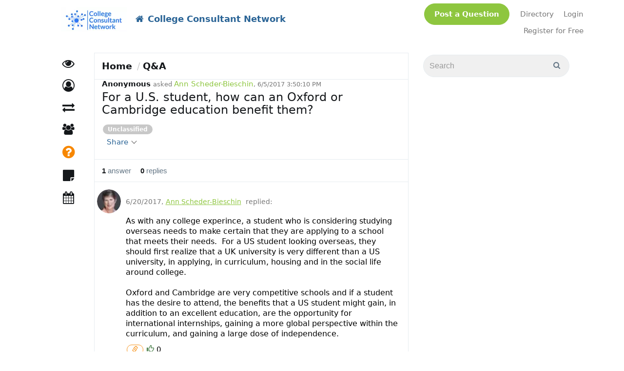

--- FILE ---
content_type: text/html; charset=utf-8
request_url: https://collegeconsultant.network/ask/for-a-u-s-student-how-can-an-oxford-or-cambridge-education-benefit-them
body_size: 18647
content:

<!DOCTYPE html>

<html>
<head>
	
	<link rel="dns-prefetch" href="https://www.gstatic.com">
	<link rel="dns-prefetch" href="https://www.google.com">
	<link rel="dns-prefetch" href="https://fonts.gstatic.com">
	<link rel="dns-prefetch" href="https://platform.twitter.com">
	<link rel="dns-prefetch" href="https://www.youtube.com">
	<link rel="dns-prefetch" href="https://www.google-analytics.com">
	<link rel="dns-prefetch" href="https://fonts.googleapis.com">
	<link rel="dns-prefetch" href="https://cdn.syndication.twimg.com">
	<link rel="dns-prefetch" href="https://syndication.twitter.com">
	<link rel="dns-prefetch" href="https://googleads.g.doubleclick.net">

	<meta name="viewport" content="width=device-width, initial-scale=1.0" />
			<title>For a U.S. student, how can an Oxford or Cambridge education benefit them? - College Consultant Network</title>
	
	<meta name="description" content='Anonymous asked Ann Scheder-Bieschin. For a U.S. student, how can an Oxford or Cambridge education benefit them?' />
	<meta name="keywords" content='higher education, university, college, admissions, consultants ' />
	<link rel='shortcut icon' type='image/x-icon' href="/image/favicon/9937328991454669af4d27681d059046" />

	<link href="/Content/moderncss?v=jPQMlNlzk5cJ3nlzyswtAjNlFpPzgQugrI5KUUUPNa01" rel="stylesheet" async />

							<link href="/Content/Custom/website42.css" rel="stylesheet" />
				<script>
		var isAuthenticated = false;
	</script>
	
	

	<style>
		.reply-count {
			font-family: "Helvetica Neue",Helvetica,Arial,sans-serif;
			font-size: 18px;
			margin-top: 20px;
			border-bottom: 1px solid lightgray;
		}

		.question-container {
			padding-top: 10px;
		}

		.btn-blue {
			border-color: #2e6da4;
			background-color: white;
		}

		.bgqa-btn-reply {
			padding-bottom: 10px !important;
		}

		.question-text video {
			width: 100%;
		}
	</style>


	<style>
		.alerts {
			position: fixed;
			top: 10px;
			width: 100%;
			margin-right: 20px;
		}

		.disabled-menu a {
			color: gray;
			cursor: not-allowed;
		}

		#categoriesdd li {
			float: none;
			border-radius: 0;
		}

		@media (min-width: 768px) {
			#top-menu-collapse {
				text-align: right;
				margin-left: 0;
			}

			#top-menu-header {
				box-sizing: initial !important;
			}
		}
	</style>


	









	

	<script>
		(function (i, s, o, g, r, a, m) {
			i['GoogleAnalyticsObject'] = r; i[r] = i[r] || function () {
				(i[r].q = i[r].q || []).push(arguments)
			}, i[r].l = 1 * new Date(); a = s.createElement(o),
				m = s.getElementsByTagName(o)[0]; a.async = 1; a.src = g; m.parentNode.insertBefore(a, m)
		})(window, document, 'script', '//www.google-analytics.com/analytics.js', 'ga');
			ga('create', 'UA-54878304-1');	

			ga('create', 'UA-67342206-9', 'auto', { 'name': 'sponsor0' });	
					ga('send', 'pageview');
					ga('sponsor0.send', 'pageview');

	</script>

	<!--[if lt IE 9]>
		<script src="https://oss.maxcdn.com/libs/html5shiv/3.7.0/html5shiv.js"></script>
		<script src="https://oss.maxcdn.com/libs/respond.js/1.4.2/respond.min.js"></script>
	<![endif]-->
</head>
<body class="modern-ui ">
	<input name="__RequestVerificationToken" type="hidden" value="RnvU2Z4uI4Ndp3l5OPqOvhiupvIeeo96EfPtWX-JEbhuzOS_MR7Q3tuX26d_VlJGumepiMJIRPaFgDHsW196pMFe12SYU1NbOrVhr4KPtHo1" />
	<div id="header">
		

		<nav class="navbar navbar-default navbar-ecn" style="margin-bottom: 0;">


			<div class="container-fluid navbar-wrapper">
				<div class="header_company-logo navbar-logo">
					
						<a href="/">
							<img src="/image/sitelogo/e6ce60579adf41f5a0c281c501a708fe" alt="" />
						</a>
				</div>
				<div class="navbar-header" id="top-menu-header" style="box-sizing: initial;">
					<button type="button" class="navbar-toggle collapsed" data-toggle="collapse" data-target="#top-menu-collapse" aria-expanded="false">
						<span class="sr-only">Toggle navigation</span>
						<span class="icon-bar"></span>
						<span class="icon-bar"></span>
						<span class="icon-bar"></span>
					</button>
						<a href="/" class="navbar-brand">
							<i class="fa fa-home"></i>
							<span>College Consultant Network</span>
						</a>
				</div>
				<div class="collapse navbar-collapse" id="top-menu-collapse">
					<ul class="nav navbar-nav navbar-right" id="topLevelMenu">
									<li>
										<a href="#" class="askAnyExpertBtn">Post a Question</a>
									</li>
								<li>
									<a href="/directory" class="tm-directory">Directory</a>
								</li>
							<li>
								<a href="/account/login" class="tm-login">Login</a>
							</li>
								<li>
									<a href="/account/register" class="tm-register">Register for Free</a>
								</li>
													<li style="display:none;">
								<div class="hidden-xs">
									<a id="search-link" href="#" class="tm-search">Search</a>
									<div id="search-popup">
										<form action="/Search" class="form-inline pull-right" role="search" method="GET">
											<p id="popup-pointer"></p>
											<p>
												<input class="form-control" id="search" name="search" placeholder="Search" type="text" value="" /><input type="submit" value="" style="top: 10px" />
											</p>

										</form>
									</div>
								</div>
								<div class="visible-xs-block">
									<form action="/Search" class="" role="search" method="GET">
										<div class="input-group">
											<input class="form-control" id="search" name="search" placeholder="Search" type="text" value="" />
											<span class="input-group-btn">
												<button type="submit" value="" class="btn btn-default">
													<i class="fa fa-search" aria-hidden="true"></i>
												</button>
											</span>
										</div>
									</form>
								</div>
							</li>
					</ul>
				</div>
			</div>
		</nav>


	</div>

	<div class="main-container" id="js-container">
		<div class="main-container-content">
			<div class="navigation_wrap bottomMenu" id="sideNativation">
				<div class="navigation">
					<ul class="mainmenu">


	<li class="" data-tab-name="Feed"><a href="/feed" class="exp-tabs_icon-feed"><span class="exp-tabs_text">Feed</span></a></li>

	<li class="categories-dropdown dropdown " data-tab-name="Categories" style="z-index: 991;">
		<a href="/people/browse/1"
		   class="dropdown-toggle exp-tabs_icon-expert" role="button" aria-haspopup="true" aria-expanded="false"><span class="exp-tabs_text">Consultants<span class="caret"></span></span></a>
		<ul class="dropdown-menu" id="categoriesdd">
					<li class=""><a href="/people/ai">AI</a></li>
					<li class=""><a href="/people/application---essay-guidance--2">Application &amp; Essay Guidance </a></li>
					<li class=""><a href="/people/career---major-guidance-2">Career &amp; Major Guidance</a></li>
					<li class=""><a href="/people/college-selection---list-development">College Selection &amp; List Development</a></li>
					<li class=""><a href="/people/comprehensive-college-guidance">Comprehensive College Guidance</a></li>
					<li class=""><a href="/people/financial-aid---affordability-2">Financial Aid &amp; Affordability</a></li>
					<li class=""><a href="/people/fine---performing-arts--2">Fine &amp; Performing Arts </a></li>
					<li class=""><a href="/people/first-generation--2">First Generation </a></li>
					<li class=""><a href="/people/international-students-%e5%9b%bd%e9%99%85%e5%ad%a6%e7%94%9f-2">International Students 国际学生</a></li>
					<li class=""><a href="/people/resume-building-2">Resume Building</a></li>
					<li class=""><a href="/people/student-athletes-2">Student Athletes</a></li>
					<li class=""><a href="/people/students-with-ld">Students with LD</a></li>
					<li class=""><a href="/people/summer-programs-2">Summer Programs</a></li>
					<li class=""><a href="/people/test-prep-2">Test Prep</a></li>
		</ul>
	</li>
				<li class=" " data-tab-name="BuyersGuide">
					<a href="/listing" class=" exp-tabs_icon-buyers-guide"><span class="exp-tabs_text">Resource Guide</span></a>
				</li>
					<li class="" data-tab-name="Ama">
						<a href="/g" class="exp-tabs_icon-groups"><span class="exp-tabs_text">Groups</span></a>
					</li>
				<li class="active-tab " data-tab-name="Ama">
					<a href="/ask" class="exp-tabs_icon-qa"><span class="exp-tabs_text">Q&amp;A</span></a>
				</li>
				<li class="" data-tab-name="Kb">
					<a href="/kb" class="exp-tabs_icon-knowledge"><span class="exp-tabs_text">Knowledge</span></a>
				</li>
				<li class=" " data-tab-name="Events">
					<a href="/events" class=" exp-tabs_icon-events"><span class="exp-tabs_text">Events (Beta)</span></a>
				</li>




					</ul>
				</div>
			</div>

			<div class="container-fluid main-content" role="main">

				<div class="content-wrap">

					<div class="main-content_filter">

					</div>

					<div class="js-main-content">
						


						<div class="content_wrapper">
							<div class="content">
								

<ol class="breadcrumb" style="background-color: transparent; padding-left: 0; margin-top: 10px; margin-bottom: 0;">
	<li><a href="/">Home</a></li>
	<li><a href="/ask">Q&A</a></li>
	
</ol>

<div class="ama-question-item question-container" style="margin-bottom: 20px; margin-top: 20px;" itemscope itemtype="http://schema.org/Article">
	<meta itemprop="mainEntityOfPage" content="https://collegeconsultant.network/ask/for-a-u-s-student-how-can-an-oxford-or-cambridge-education-benefit-them" />
	<meta itemprop="commentCount" content="0" />
	<meta itemprop="dateCreated" content="6/5/2017 7:50:10 PM" />
	<meta itemprop="datePublished" content="6/5/2017 7:50:10 PM" />
	<meta itemprop="dateModified" content="6/5/2017 7:50:10 PM" />
	<meta itemprop="headline" content="For a U.S. student, how can an Oxford or Cambridge education benefit them?
" />
	<meta itemprop="name" content="For a U.S. student, how can an Oxford or Cambridge education benefit them?" />
		<meta itemprop="image" content="https://collegeconsultant.network/image/sitelogo/e6ce60579adf41f5a0c281c501a708fe" />
	<div class="question-header" style="border-bottom: 1px solid lightgray;" itemprop="author" itemscope itemtype="http://schema.org/Person">
		<meta itemprop="name" content="Anonymous" />
		<meta itemprop="url" />
		<a class="question-author"><span>Anonymous</span></a>
		<small class="text-muted"> asked </small>
			<a href="http://collegeconsultant.network/CarinaCollegeCounseling"><span>Ann Scheder-Bieschin</span></a><small class="text-muted">, 6/5/2017 3:50:10 PM</small>
				<div class="pull-right">
			<div class="addthis_sharing_toolbox" data-url="https://collegeconsultant.network/ask/for-a-u-s-student-how-can-an-oxford-or-cambridge-education-benefit-them" data-title="Ann Scheder-Bieschin answers: For a U.S. student, how can an Oxford or Cambridge education benefit them?"></div>
		</div>
	</div>
	<div itemprop="publisher" itemscope itemtype="https://schema.org/Organization" style="display:none;">
		<div itemscope itemtype="http://schema.org/ImageObject" itemprop="logo">
			<img itemprop="url" src="https://collegeconsultant.network/image/sitelogo/e6ce60579adf41f5a0c281c501a708fe" style="display:none;" />
		</div>
		<meta itemprop="name" content="College Consultant Network">
	</div>
	<div class="question-tags" style="margin-top: 5px;">
	<ul class="list-inline ama-tags-list">
			<li class="label label-primary" data-trigger="hover" data-html="true"
				data-content="Unclassified" data-container="body" data-toggle="popover"
				data-placement="top"><small>Unclassified</small></li>
	</ul>
</div>
	<h1 style="margin-top: 10px; margin-bottom: 10px; font-size: 24px;">
					<span>For a U.S. student, how can an Oxford or Cambridge education benefit them?</span>
	</h1>
	<div class="question-text dont-break-out">
		
	</div>
	<div>
												
<div class="dropdown" style="display: inline-block;">
	<a href="#" class="dropdown-toggle" type="button" data-toggle="dropdown" aria-haspopup="true" aria-expanded="true">
		Share
		<span class="caret"></span>
	</a>
	<ul class="dropdown-menu" aria-labelledby="dropdownMenu1">
		<li>
			<a href="https://collegeconsultant.network/ask/for-a-u-s-student-how-can-an-oxford-or-cambridge-education-benefit-them" class="copy-btn" data-clipboard-text="https://collegeconsultant.network/ask/for-a-u-s-student-how-can-an-oxford-or-cambridge-education-benefit-them">
				<i class="fa fa-external-link" aria-hidden="true"></i>&nbsp;&nbsp;Copy link
			</a>
		</li>
		<li>
			<a href="https://www.linkedin.com/sharing/share-offsite/?url=https://collegeconsultant.network/ask/for-a-u-s-student-how-can-an-oxford-or-cambridge-education-benefit-them" class="" target="_blank">
				<i class="fa fa-linkedin" aria-hidden="true"></i>&nbsp;&nbsp;LinkedIn
			</a>
		</li>
		<li>
			<a href="https://twitter.com/intent/tweet?url=https://collegeconsultant.network/ask/for-a-u-s-student-how-can-an-oxford-or-cambridge-education-benefit-them&text=For a U.S. student, how can an Oxford or Cambridge education benefit them?" class=""  target="_blank">
				<i class="fa fa-twitter" aria-hidden="true"></i>&nbsp;&nbsp;Twitter
			</a>
		</li>
	</ul>
</div>		
	</div>
	<div id="replyFormPlaceholder2022"></div>
	<div class="reply-count">
		<span id="answersCount" data-count="1"><span class="answers-count_num">1</span> Answer</span><span class="reply-count_comma">,</span>
		<span id="commentsCount" data-count="0"><span class="comments-count_num">0</span> Replies</span>

	</div>
	<div class="ama-question_answer" style="margin-left: 20px; margin-top: 20px; margin-right: 10px;" id="subMessages2022">
		

	<div style="margin-bottom: 15px; border: solid 0.01em transparent; border-left-color: #E5E5E5; border-top-color: #E5E5E5; padding-left: 15px; padding-right: 15px;"
		 class="ama-message bgqa-message-item bg-animate js-ama-message-container " data-id="2076">
		<div class="question-container " style="padding-top: 10px;">

			<div class="question-header">
				<div class="pull-left qa__expert-photo" style="margin-top: 3px; margin-right: 10px;">
<img alt="Ann Scheder-Bieschin" class="avatar" src="/as/ann-scheder-bieschin/picqq5hnac" />				</div>
				<small class="text-muted"><abbr title="6/20/2017 9:22:28 PM">6/20/2017</abbr>, </small>
				<br />
						<a href="http://collegeconsultant.network/CarinaCollegeCounseling"><span>Ann Scheder-Bieschin</span></a>
				<small class="text-muted">&nbsp;replied:</small>

			</div>
			<div class="question-content">
					<div class="question-text dont-break-out" style="margin-top: 10px">
						As with any college experince, a student who is considering studying overseas needs to make certain that they are applying to a school that meets their needs. &nbsp;For a US student looking overseas, they should first realize that a UK university is very different than a US university, in applying, in curriculum, housing and in the social life around college.<br>
<br>
Oxford and Cambridge are very competitive schools and if a student has the desire to attend, the benefits that a US student might gain, in addition to an excellent education, are the opportunity for international internships, gaining a more global perspective within the curriculum, and gaining a large dose of independence.
					</div>
			</div>
		</div>
		<div class="bgqa-btn-reply" style="padding-bottom: 15px; margin-top: 10px; vertical-align: middle;">
						<a href="/ask/carinacollegecounseling/for-a-u-s-student-how-can-an-oxford-or-cambridge-education-benefit-them" class="btn btn-xs btn-default">
				<span class="glyphicon glyphicon-link"></span>
			</a>
			

			
				<span class="glyphicon glyphicon-thumbs-up text-success"></span>
				<span class="ama-upvote-count">0</span>
				&nbsp;&nbsp;
			

														</div>
		<div id="replyFormPlaceholder2076"></div>
		<div style="margin-left: 10px;" id="subMessages2076" class="ama-submessages ama-level-1">
		</div>
	</div>



	</div>
	<div id="back-to-unanswered-button" style="display: none">
		<a href="/ask/pendingquestions">Return to Unanswered Questions Queue</a>
	</div>
		<div id="back-to-feed-button">
			<a href="/ask">Return to Q&A Feed</a>
		</div>
</div>

<div class="hidden">
	<script type="text/template" id="replyFormContainer">
		
<div class="reply-form-placeholder">
<form action="/ama/newanonymousquestion" data-ajax="true" data-ajax-begin="ama.submitMessage" data-ajax-method="POST" data-ajax-mode="replace" data-ajax-success="ama.newMessageSuccess" data-ajax-update="#replyFormPlaceholder" id="form0" method="post" style="width:100%;"><input id="ExpertCommonId" name="ExpertCommonId" type="hidden" value="JQZTBH" /><input data-val="true" data-val-number="The field ParentMessageId must be a number." id="ParentMessageId" name="ParentMessageId" type="hidden" value="" /><input data-val="true" data-val-number="The field RootMessageId must be a number." id="RootMessageId" name="RootMessageId" type="hidden" value="" /><input data-val="true" data-val-number="The field Id must be a number." id="Id" name="Id" type="hidden" value="" />				<div class="form-group title-editor">
					<h3>Write a question here ...<span class="text-danger">&nbsp;(Free)</span></h3>
					<input autocomplete="off" class="form-control" data-val="true" data-val-maxlength="Question: 288 characters maximum" data-val-maxlength-max="288" data-val-minlength="Question: 10 characters mininum" data-val-minlength-min="10" data-val-required="Question: 10 characters mininum" id="Title" name="Title" type="text" value="" />
				</div>
				<div class="form-group radio">
					<label>
						<input class="anonymousQuestionRB" data-val="true" data-val-required="The NewUserRegistration field is required." id="NewUserRegistration" name="NewUserRegistration" onchange="ama.newUserRegistrationChanged($(this));" type="radio" value="False" />
						Post Anonymously
					</label>
				</div>
				<div class="form-group radio">
					<label>
						<input checked="checked" id="NewUserRegistration" name="NewUserRegistration" onchange="ama.newUserRegistrationChanged($(this));" type="radio" value="True" />
						Register when submitting your Question (and receive a notification when an Answer is posted).
						Existing users <a href="/account/login?returnUrl=https%3A%2F%2Fcollegeconsultant.network%2Fask%2Ffor-a-u-s-student-how-can-an-oxford-or-cambridge-education-benefit-them" id="saveBeforeLoginBtn">Login</a>.
					</label>
				</div>
				<div id="newUserRegistrationFields" class="newUserRegistrationFields">
					<div class="row">
						<div class="col-sm-6">
							<label for="FirstName">First Name</label>
							<input class="form-control" data-val="true" data-val-maxlength="The field FirstName must be a string or array type with a maximum length of &#39;64&#39;." data-val-maxlength-max="64" id="FirstName" name="FirstName" placeholder="First Name" type="text" value="" />
						</div>
						<div class="col-sm-6">
							<label for="LastName">Last Name</label>
							<input class="form-control" data-val="true" data-val-maxlength="The field LastName must be a string or array type with a maximum length of &#39;64&#39;." data-val-maxlength-max="64" id="LastName" name="LastName" placeholder="Last Name" type="text" value="" />
						</div>
						<div class="col-sm-12" style="margin-top: 10px;">
							<label for="Email">Email address (not shared)</label>
							<input class="form-control" id="Email" name="Email" placeholder="Email Address" type="text" value="" />
						</div>
					</div>
					<div class="form-group">
						<label style="font-weight: normal;">By registering, you agree to the <a href="http://www.expertcallingnetwork.com/terms" target="_blank">CCN website Terms</a>. (Expert will receive Question after email address confirmed).</label>
					</div>
				</div>
				<div class="form-group">
					<label>
						<span class="text-danger">Questions and replies are posted publicly on the CCN website.</span>
					</label>
					<textarea class="form-control" cols="100" data-html="0" id="Text" name="Text" placeholder="Add any details here (recommended)" rows="5" style="width: 100%;">
</textarea>
				</div>
				<div class="form-group">
					<div id="recaptcha"></div>
				</div>
				<div class="form-group">
					<input type="submit" value="Submit" class="btn btn-primary" />
				</div>
</form>
</div>
	</script>
</div>



							</div>
						</div>

					</div>
				</div>

				<div class="side-panel">
						<form action="/Search" class="search-form main-search-form" role="search" method="GET">
							<div class="input-group">
								<input class="form-control" id="search" name="search" placeholder="Search" type="text" value="" />
								<span class="input-group-btn">
									<button type="submit" value="" class="btn btn-default">
										<i class="fa fa-search" aria-hidden="true"></i>
									</button>
								</span>
							</div>
						</form>
					
					


				</div>



			</div>

		</div>
		<div id="footer" class="clearfix">
			<div class="default-footer">
				<div class="footer-social-icons">
							<span class="fa-stack fa-lg">
								<a href="http://twitter.com/EdConsultantNet" target="_blank" id="icon-Twitter">
									<i class="fa fa-circle fa-stack-2x" style="color:RGB(84,84,84)"></i>
									<i class="fa fa-twitter fa-stack-1x fa-inverse"></i>
								</a>
							</span>
				</div>

				<div class="skins" style="display:none;">
					
<li class="switch-views_wrap">
	<div class="switch-views">
		<a href="/layout/setfixedlayout" class="active">
			<span class="glyphicon glyphicon-th-large" aria-hidden="true"></span>
		</a>

		<a href="/layout/setwidelayout" class="inactive">
			<span class="glyphicon glyphicon-th-list glyphicon-flip" aria-hidden="true"></span>
		</a>
	</div>
</li>
					Site Sponsor: Brainsy Inc.
				</div>

				<div class="footer-menu">
					<a href="http://www.expertcallingnetwork.com/terms">Terms</a> <a href="http://www.expertcallingnetwork.com/policy">Privacy</a> <a href="#" id="feedbackDlgBtn">Feedback & Support</a>
				</div>

				<p class="copyright">Powered by Brainsy, Inc. (Patented and Patents Pending)</p>
			</div>
				<div style="padding: 15px; padding-left: 0;" class="custom-footer">
					<div class="formatted-content" ></div>
				</div>
		</div>

	</div>

	<script src="/bundles/ecn_modern?v=QbJyAM2TKf8GUg5j0BVlkvWlDNbOaLLw10746o7-Fy81"></script>

	<script>
	var __recaptcha_widgetRenderCallsArr = __recaptcha_widgetRenderCallsArr || [];
	var recaptcha_key = "6LcBTxQTAAAAADGrvvWDET08xK61Uii_zpptw2Gp";
</script>



	
<script type="text/javascript">
	ecn.skin.systemShortName = 'CCN';
	ecn.skin.systemFileBrowserTitle = 'File Browser';
	ecn.systemSettings.ui.maxAttachSize = 10;
	ecn.isAuthenticated = false;
	ecn.profile.isExpert = false;
	ecn.registrationPopupDelay = 20;
	ecn.filePickerUrl = '/filemanager/filepicker';
	ecn_phones.resend_url = '/phones/resendcode';

	ecn.setModeratorPostsCount(0);
	ecn.setModeratorAmaMessagesCount(0);
	ecn.setModeratorSuggestedLinksCount(0);

	ecn.setSponsorPendingGroupsCount(0);

	ecn.setExpertCallQueueLength(0);
	ecn.setUserCallQueueLength(0);
	ecn.setInCallQueueLength(0);

	ecn.setSkippedNotificationsCountAma(0);
	ecn.setSkippedNotificationsCountGroups(0);

	ecn.setNotificationsInGroupsCount(0);
	ecn.setGroupsCommitmentsCount(0);

	ecn.setAmaNewQuestionsCount(0)
	ecn.setBuyersGuideNewQuestionsCount(0)
	ecn.setUserMentionsCount(0)

	ecn.enableHashtagsInFeed = true;
	ecn.enableHashtagsInKb =  true;
	ecn.enableHashtagsInGroups =  true;
	ecn.enableHashtagsInAma =  true;
	ecn.enableHashtagsInBgAma =  true;

	ecn.logoutTimer = 0;
</script>

<div class="modal fade" tabindex="-1" role="dialog" id="upvotesListPopup">
	<div class="modal-dialog" role="document">
		<div class="modal-content">
			<div class="modal-header">
				<button type="button" class="close" data-dismiss="modal" aria-label="Close"><span aria-hidden="true">&times;</span></button>
				<h4 class="modal-title">Upvotes</h4>
			</div>
			<div class="modal-body" id="upvotesListPopupBody">

			</div>
		</div>
	</div>
</div>
	<script>
		ecn.modernLayout = true;
		ecn.tinyMceCustomStylesFile = '/content/tinymce/content_modern.css';
	</script>


	<div class="modal fade" id="feedbackDlg" tabindex="-1" role="dialog" aria-labelledby="myModalLabel" aria-hidden="true">
		<div class="modal-dialog">
			<div class="modal-content" style="padding: 15px;" id="feedbackDlgContent">

			</div>
		</div>
	</div>

	<script type="text/template" id="feedbackDlgBodyTemplate">
		<iframe title="Feedback Form" class="freshwidget-embedded-form" id="freshwidget-embedded-form"
				src="https://brainsy.freshdesk.com/widgets/feedback_widget/new?&widgetType=embedded&screenshot=No&captcha=yes" scrolling="no"
				height="500px" width="100%" frameborder="0"></iframe>
	</script>


	<div class="modal fade" id="shareCommentDlg" tabindex="-1" role="dialog" aria-labelledby="myModalLabel" aria-hidden="true">
		<div class="modal-dialog">
			<div class="modal-content">
				<div class="modal-header">
					<button type="button" class="close" data-dismiss="modal" aria-label="Close"><span aria-hidden="true">&times;</span></button>
					<h4 class="modal-title">Share something...</h4>
				</div>
				<div class="modal-body" style="padding: 30px;">
					<div class="share-bar-container">
					</div>
				</div>

			</div>
		</div>
	</div>

	<div id="shareContentResult" style="display: none;">
		<div class="alert alert-info text-info">
			Your content was sent. <a href="/feed">View</a>
		</div>
	</div>


	<script type="text/javascript">

		$(document).ready(function () {
			// http://stackoverflow.com/questions/7703878/how-can-i-hold-twitter-bootstrap-popover-open-until-my-mouse-moves-into-it/23820526#23820526
			var originalLeave = $.fn.popover.Constructor.prototype.leave;
			$.fn.popover.Constructor.prototype.leave = function (obj) {
				var self = obj instanceof this.constructor ?
					obj : $(obj.currentTarget)[this.type](this.getDelegateOptions()).data('bs.' + this.type);
				var container, timeout;

				originalLeave.call(this, obj);

				if (obj.currentTarget) {
					if (false === self.options.container) {
						container = $(obj.currentTarget).siblings('.popover');
					}
					else {
						container = $('.popover', self.options.container);
					}
					timeout = self.timeout;
					container.one('mouseenter', function () {
						clearTimeout(timeout);
						container.one('mouseleave', function () {
							$.fn.popover.Constructor.prototype.leave.call(self, self);
						});
					});
				}
			};

			$('.toolTipItem').popover({ delay: { show: 0, hide: 500 }, trigger: 'hover', title: 'Hint', placement: 'auto' });
		});
		$(document).ready(function () {
			$("#search-link").click(function () {
				$("#search-popup").fadeToggle();
				return false;
			});
		});

	</script>

	

	
<div class="modal" tabindex="-1" role="dialog" id="newReplyDlg">
	<div class="modal-dialog modal-dialog-primary" role="document">
		<div class="modal-content">
			<div class="modal-header">
				<button type="button" class="close" data-dismiss="modal" aria-label="Close"><span aria-hidden="true">&times;</span></button>
				<img src="" style="display: none;" class="ask-expert-avatar" />
				<h4 class="modal-title">
					Type your reply
				</h4>
			</div>

			<div class="modal-body" id="newReplyDlgBody">
				
<div class="reply-form-placeholder">
<form action="/ama/newanonymousquestion" data-ajax="true" data-ajax-begin="ama.submitMessage" data-ajax-method="POST" data-ajax-mode="replace" data-ajax-success="ama.newMessageSuccess" data-ajax-update="#replyFormPlaceholder" id="form1" method="post" style="width:100%;"><input id="ExpertCommonId" name="ExpertCommonId" type="hidden" value="" /><input data-val="true" data-val-number="The field ParentMessageId must be a number." id="ParentMessageId" name="ParentMessageId" type="hidden" value="" /><input data-val="true" data-val-number="The field RootMessageId must be a number." id="RootMessageId" name="RootMessageId" type="hidden" value="" /><input data-val="true" data-val-number="The field Id must be a number." id="Id" name="Id" type="hidden" value="" />				<input name="replyPopup" value="True" type="hidden" />
				<input name="Title" value="##########" type="hidden" />
				<div class="form-group radio">
					<label>
						<input class="anonymousQuestionRB" data-val="true" data-val-required="The NewUserRegistration field is required." id="NewUserRegistration" name="NewUserRegistration" onchange="ama.newUserRegistrationChanged($(this));" type="radio" value="False" />
						Post Anonymously
					</label>
				</div>
				<div class="form-group radio">
					<label>
						<input checked="checked" id="NewUserRegistration" name="NewUserRegistration" onchange="ama.newUserRegistrationChanged($(this));" type="radio" value="True" />
						Register when submitting your Question (and receive a notification when an Answer is posted).
						Existing users <a href="/account/login?returnUrl=https%3A%2F%2Fcollegeconsultant.network%2Fask%2Ffor-a-u-s-student-how-can-an-oxford-or-cambridge-education-benefit-them" id="saveBeforeLoginBtn">Login</a>.
					</label>
				</div>
				<div id="newUserRegistrationFields" class="newUserRegistrationFields">
					<div class="row">
						<div class="col-sm-6">
							<label for="FirstName">First Name</label>
							<input class="form-control" data-val="true" data-val-maxlength="The field FirstName must be a string or array type with a maximum length of &#39;64&#39;." data-val-maxlength-max="64" id="FirstName" name="FirstName" placeholder="First Name" type="text" value="" />
						</div>
						<div class="col-sm-6">
							<label for="LastName">Last Name</label>
							<input class="form-control" data-val="true" data-val-maxlength="The field LastName must be a string or array type with a maximum length of &#39;64&#39;." data-val-maxlength-max="64" id="LastName" name="LastName" placeholder="Last Name" type="text" value="" />
						</div>
						<div class="col-sm-12" style="margin-top: 10px;">
							<label for="Email">Email address (not shared)</label>
							<input class="form-control" id="Email" name="Email" placeholder="Email Address" type="text" value="" />
						</div>
					</div>
					<div class="form-group">
						<label style="font-weight: normal;">By registering, you agree to the <a href="http://www.expertcallingnetwork.com/terms" target="_blank">CCN website Terms</a>. (Expert will receive Question after email address confirmed).</label>
					</div>
				</div>
				<div class="form-group">
					<label>
						<span class="text-danger">Questions and replies are posted publicly on the CCN website.</span>
					</label>
					<textarea class="form-control" cols="100" data-html="0" id="Text" name="Text" placeholder="Add any details here (recommended)" rows="5" style="width: 100%;">
</textarea>
				</div>
				<div class="form-group">
					<div id="recaptcha"></div>
				</div>
				<div class="form-group">
					<input type="submit" value="Submit" class="btn btn-primary" />
				</div>
</form>
</div>
			</div>
		</div>
	</div>
</div>
	<script src="/bundles/ama?v=CcPA3DjANUiTsaAocchk9kDdr2qUuxYBisDOPO-HsuU1"></script>

	<script>
		ama.expertId = 'JQZTBH';
		ama.anonymousQuestions = false;
	</script>
	<div class="modal fade" id="confirmSubmitDlg" tabindex="-1" role="dialog" aria-labelledby="myModalLabel" aria-hidden="true">
	<div class="modal-dialog">
		<div class="modal-content">
			<div class="modal-header">
				<button type="button" class="close" data-dismiss="modal" aria-hidden="true">&times;</button>
				<h4 class="modal-title" id="myModalLabel">Confirm</h4>
			</div>
			<div class="modal-body confirm-text">
				Are you sure you want to delete?
			</div>
			<div class="modal-footer">
				<a href="#" class="btn btn-danger" id="confirmSubmitBtn" data-dismiss="modal">DELETE</a>
				<button type="button" class="btn btn-default" data-dismiss="modal" id="cancelSubmitBtn">CANCEL</button>
			</div>
		</div>
	</div>
</div>
<script>
	var confirmForm = null;
	$('#confirmSubmitBtn').click(function (e) {
		e.preventDefault();
		if ($(this).attr('data-replace-item-id') != undefined) {
			var id = $(this).attr('data-replace-item-id');
			$.ajax({
				type: 'POST',
				url: $(this).attr('href'),
			}).done(function (data) {
				$('#' + id).html(data);
			});
		}
		else if (confirmForm != null) {
			ecn.showSimpleProgressDialog();
			confirmForm.submit();
		}
	});
	$('button.confirm-submit-btn').bind('click', function (obj) {
		obj.preventDefault();
		if ($(this).attr('data-confirm-button') != undefined)
			$('#confirmSubmitBtn').html($(this).attr('data-confirm-button'));
		if ($(this).attr('data-cancel-button') != undefined)
			$('#cancelSubmitBtn').html($(this).attr('data-cancel-button'));
		var text = $(this).attr('data-cancel-request');
		if (text != undefined) {
			$('.confirm-text').html(text);
		}
		confirmForm = $(this).parent();
		$('#confirmSubmitDlg').modal();
	});
</script>


	<script>
		if ($.cookie('newAmaMessageConfirmation') === '1') {
			$('#back-to-feed-button').hide();
			$('#back-to-unanswered-button').show();
			bootbox.alert("Thank you for your submission. A question will be publicly viewable after it has received a reply. Replies to questions are publicly viewable immediately upon posting.");
			$.removeCookie('newAmaMessageConfirmation', { path: '/' });
		}
	</script>


	<div class="modal fade modal-lg" id="chooseAttachedImageDlg" tabindex="-1" role="dialog" aria-labelledby="myModalLabel" aria-hidden="true">
		<div class="modal-dialog">
			<div class="modal-content">
				<div class="modal-header">
					<button type="button" class="close" data-dismiss="modal" aria-hidden="true">&times;</button>
					<h4 class="modal-title" id="myModalLabel">Select file...</h4>
				</div>
				<div class="modal-body">
				</div>
				<div class="modal-footer">
					<button type="button" class="btn btn-danger" data-dismiss="modal" id="removeImageBtn">Remove</button>
					<button type="button" class="btn btn-default" data-dismiss="modal">CANCEL</button>
				</div>
			</div>
		</div>
	</div>

	
<div class="modal fade" tabindex="-1" role="dialog" id="repostWithCommentDlg" style="z-index: 1100;">
	<div class="modal-dialog" role="document">
		<div class="modal-content" style="z-index: 22000">
			<div class="modal-header">
				<button type="button" class="close" data-dismiss="modal" aria-label="Close"><span aria-hidden="true">&times;</span></button>
				<h4 class="modal-title">Repost with comment</h4>
			</div>
			<div class="modal-body">
				<div class="form-group">
					<select class="form-control" id="repostViewingPermission" name="viewingPermission"><option value="0">Public: Visible to anyone on or off this site</option>
<option value="2">My Connections: Visible only to your connections.</option>
</select>
				</div>
				<div class="form-group">
					<textarea cols="20" id="repostCommentEdit" name="Comment" placeholder="Begin typing your comment ..." rows="2">
</textarea>
				</div>
				<div class="form-group" id="repostPreview">

				</div>
			</div>
			<div class="modal-footer">
				<button type="button" class="btn btn-default" data-dismiss="modal">Close</button>
				<button type="button" class="btn btn-success js-post-repost-with-comment" data-dismiss="modal">Repost</button>
			</div>
		</div>
	</div>
</div>


<div class="modal fade" tabindex="-1" role="dialog" id="feedProhibitedContentActionsDlg" style="z-index: 1100; ">
	<div class="modal-dialog" role="document" style="max-width: 240px;">
		<div class="modal-content" style="z-index: 22000">
			<div class="modal-header">
				<button type="button" class="close" data-dismiss="modal" aria-label="Close"><span aria-hidden="true">&times;</span></button>
				<h4 class="modal-title">Post not sent</h4>
			</div>
			<div class="modal-body">

				<p>
					We’re sorry, but we weren’t able to send your Post. Would you like to revise and retry or save this Post in drafts?
				</p>
				<div class="" style="text-align:center;">
					<button type="button" class="btn btn-default" style="width: 100%;" id="confirmSaveFeedDraftBtn">Save to Drafts</button>
					<button type="button" class="btn btn-default" style="width: 100%;" data-dismiss="modal">Revise & Retry</button>
					<button type="button" class="btn btn-danger" style="width: 100%;" id="deleteProhibitedContentBtn">Delete & Cancel</button>
				</div>
			</div>
		</div>
	</div>
</div>


<div class="modal" tabindex="-1" role="dialog" id="contentDialog" style="z-index: 1100; ">
	<div class="modal-dialog" role="document">
		<div class="modal-content" style="z-index: 22000">
			<div class="modal-header">
				<button type="button" class="close" data-dismiss="modal" aria-label="Close"><span aria-hidden="true">&times;</span></button>
				<div class="modal-header-content" style="font-weight: bold;"></div>
			</div>
			<div class="modal-body">

			</div>
			<div class="modal-footer">
				<button type="button" class="btn btn-danger" data-dismiss="modal">Close</button>
				<button type="button" class="btn print-dialog-btn pull-left" style="display: none;">
					<i class="fa fa-print" aria-hidden="true"></i>
				</button>
			</div>
		</div>
	</div>
</div>

<div id="simpleProgressPopup">
	<div style="width: 100px; margin-left: auto; margin-right: auto; margin-top: 45vh;">
		<i class="fa fa-spinner fa-spin fa-3x fa-fw"></i>
	</div>
</div>

	<div class="modal fade modal-lg" id="giveGiftDlg" tabindex="-1" role="dialog" aria-labelledby="giveGiftDlgLabel" aria-hidden="true">
		<div class="modal-dialog">
			<div class="modal-content">
				<div class="modal-header">
					<button type="button" class="close" data-dismiss="modal" aria-hidden="true">&times;</button>
					<h4 class="modal-title" id="giveGiftDlgLabel">Give a gift</h4>
				</div>
				<div class="modal-body" id="giveGiftDlgBody">
				</div>
				<div class="modal-body" id="giveGiftDlgBodyLoader" style="text-align: center;">
					<i class="fa fa-spinner fa-spin fa-3x fa-fw"></i>
				</div>
			</div>
		</div>
	</div>

	<script>
		$("abbr.timeago").timeago();
		$(document).ready(function () {
			$('[data-toggle="popover"]').popover({ container: 'body', placement: 'auto', trigger: 'click hover' });
		});
	</script>
	
<div class="modal fade" tabindex="-1" role="dialog" id="confirm-phone-dlg" style="z-index: 1100;">
	<div class="modal-dialog" role="document">
		<div class="modal-content" style="z-index: 22000">
			<div class="modal-header">
				<button type="button" class="close" data-dismiss="modal" aria-label="Close"><span aria-hidden="true">&times;</span></button>
				<h4 class="modal-title">Confirm your phone <span class="phone-number"></span></h4>
			</div>
			<div class="modal-body" id="confirm-phone-form">
				
			</div>
			<div class="modal-footer">
				<button type="button" class="btn btn-default" data-dismiss="modal">Close</button>
			</div>
		</div>
	</div>
</div>
	
	<div class="alerts" id="alert_placeholder" style="z-index: 1001">

	</div>
	<div id="newAmaMessageDlgContainer">
	</div>
	<script id="newAmaMessageDlgTemplate" type="text/template">
		
<div class="modal" tabindex="-1" role="dialog" id="askQuestionDlg">
	<div class="modal-dialog modal-dialog-primary" role="document" id="replyFormPlaceholder0">
		<div class="modal-content">

				<div class="modal-header" >
					<button type="button" class="close" data-dismiss="modal" aria-label="Close"><span aria-hidden="true">&times;</span></button>
					<img src="" style="display: none;" class="ask-expert-avatar"/>
					<h4 class="modal-title" >
						Asking
						<span>all experts on College Consultant Network</span>
					</h4>
				</div>
<form action="/ama/newanonymousquestion" data-ajax="true" data-ajax-begin="ama.submitMessageFromPopup" data-ajax-method="POST" data-ajax-success="ama.newMessageFromPopupSuccess" id="form2" method="post" style="width:100%;">					<div class="modal-body">
						<div>
							<div class="reply-form-placeholder" style="border: 0; margin: 0; padding: 0;">
<input id="ExpertFullName" name="ExpertFullName" type="hidden" value="" /><input data-val="true" data-val-required="The PopupDlg field is required." id="PopupDlg" name="PopupDlg" type="hidden" value="True" /><input id="ExpertCommonId" name="ExpertCommonId" type="hidden" value="" /><input data-val="true" data-val-number="The field ParentMessageId must be a number." id="ParentMessageId" name="ParentMessageId" type="hidden" value="" /><input data-val="true" data-val-number="The field RootMessageId must be a number." id="RootMessageId" name="RootMessageId" type="hidden" value="" />									<div class="form-group title-editor">
										<h3 style="margin-top: 0;">Write a question here ...<span class="text-danger">&nbsp;(Free)</span></h3>
										<textarea autocomplete="off" class="form-control length-counter" cols="80" data-counter-id="#questionLengthCounter" data-val="true" data-val-maxlength="Question: 288 characters maximum" data-val-maxlength-max="288" data-val-minlength="Question: 10 characters mininum" data-val-minlength-min="10" data-val-required="Question: 10 characters mininum" id="Title" maxlength="288" minlength="10" name="Title" placeholder="My question is..." rows="3">
</textarea>
										<div id="questionLengthCounter"></div>
									</div>
									<div class="form-group" style="margin-bottom: 0;">
										<label>
											<span class="text-danger" id="warningIfToAllExperts">
												Questions and replies are posted publicly on the CCN website.
												<a href="/people/browse/1" target="_blank">View featured experts.</a>
											</span>
											<span class="text-danger" id="warningIfToOneExperts">
												Questions and replies are posted publicly on the CCN website.
												If an expert declines to answer your question, it may be passed along to others.
												
											</span>
										</label>
									</div>
									<div class="form-group radio">
										<label>
											<input class="anonymousQuestionRB" data-val="true" data-val-required="The NewUserRegistration field is required." id="NewUserRegistration" name="NewUserRegistration" onchange="ama.newUserRegistrationChanged($(this));" type="radio" value="False" />
											Post Anonymously
										</label>
									</div>
									<div class="form-group radio">
										<label>
											<input checked="checked" id="NewUserRegistration" name="NewUserRegistration" onchange="ama.newUserRegistrationChanged($(this));" type="radio" value="True" />
											Register when submitting your Question (and receive a notification when an Answer is posted).
											Existing users <a href="/account/login?returnUrl=https%3A%2F%2Fcollegeconsultant.network%2Fask%2Ffor-a-u-s-student-how-can-an-oxford-or-cambridge-education-benefit-them" id="saveBeforeLoginBtn">Login</a>.
										</label>
									</div>
									<div id="newUserRegistrationFields" class="newUserRegistrationFields">
										<div class="row">
											<div class="col-sm-6">
												<label for="FirstName">First Name</label>
												<input class="form-control" data-val="true" data-val-maxlength="The field FirstName must be a string or array type with a maximum length of &#39;64&#39;." data-val-maxlength-max="64" id="FirstName" name="FirstName" placeholder="First Name" type="text" value="" />
											</div>
											<div class="col-sm-6">
												<label for="LastName">Last Name</label>
												<input class="form-control" data-val="true" data-val-maxlength="The field LastName must be a string or array type with a maximum length of &#39;64&#39;." data-val-maxlength-max="64" id="LastName" name="LastName" placeholder="Last Name" type="text" value="" />
											</div>
											<div class="col-sm-12" style="margin-top: 10px;">
												<label for="Email">Email address (not shared)</label>
												<input class="form-control" id="Email" name="Email" placeholder="Email Address" type="text" value="" />
											</div>
										</div>
										<div class="form-group">
											<label style="font-weight: normal;">By registering, you agree to the <a href="http://www.expertcallingnetwork.com/terms" target="_blank">CCN website Terms</a>. (Expert will receive Question after email address confirmed).</label>
										</div>
									</div>
									<div class="form-group">
										<textarea class="form-control" cols="100" data-html="0" id="Text" name="Text" placeholder="Add any details here (recommended)" rows="5" style="width: 100%;">
</textarea>
									</div>
									<div class="form-group">
										<div class="panel panel-default">
											<div class="panel-heading" role="tab" id="headingOne">
												<h4 class="panel-title">
													<a data-toggle="collapse" data-parent="#accordion" href="#collapseOne" aria-expanded="true" aria-controls="collapseOne"
													   style="color: #2a6496;">
														Click to select categories for your question (required)
													</a>
												</h4>
											</div>
											<div id="collapseOne" class="panel-collapse collapse-in collapse in" role="tabpanel" aria-labelledby="headingOne">
												<div class="panel-body tags-container">
													<ul style="padding-left: 0;" class="tags-list">
														<li class="checkbox">
	<input data-val="true" data-val-number="The field Id must be a number." data-val-required="The Id field is required." id="Tags_0__Id" name="Tags[0].Id" type="hidden" value="330" />
	<input id="Tags_0__Name" name="Tags[0].Name" type="hidden" value="AI" />
	<label>
		<input class="tag-checkbox" data-val="true" data-val-required="The Selected field is required." id="Tags_0__Selected" name="Tags[0].Selected" type="checkbox" value="true" /><input name="Tags[0].Selected" type="hidden" value="false" />
		AI
	</label>
</li>
<li class="checkbox">
	<input data-val="true" data-val-number="The field Id must be a number." data-val-required="The Id field is required." id="Tags_1__Id" name="Tags[1].Id" type="hidden" value="103" />
	<input id="Tags_1__Name" name="Tags[1].Name" type="hidden" value="Application &amp; Essay Guidance " />
	<label>
		<input class="tag-checkbox" data-val="true" data-val-required="The Selected field is required." id="Tags_1__Selected" name="Tags[1].Selected" type="checkbox" value="true" /><input name="Tags[1].Selected" type="hidden" value="false" />
		Application &amp; Essay Guidance 
	</label>
</li>
<li class="checkbox">
	<input data-val="true" data-val-number="The field Id must be a number." data-val-required="The Id field is required." id="Tags_2__Id" name="Tags[2].Id" type="hidden" value="105" />
	<input id="Tags_2__Name" name="Tags[2].Name" type="hidden" value="Career &amp; Major Guidance" />
	<label>
		<input class="tag-checkbox" data-val="true" data-val-required="The Selected field is required." id="Tags_2__Selected" name="Tags[2].Selected" type="checkbox" value="true" /><input name="Tags[2].Selected" type="hidden" value="false" />
		Career &amp; Major Guidance
	</label>
</li>
<li class="checkbox">
	<input data-val="true" data-val-number="The field Id must be a number." data-val-required="The Id field is required." id="Tags_3__Id" name="Tags[3].Id" type="hidden" value="104" />
	<input id="Tags_3__Name" name="Tags[3].Name" type="hidden" value="College Selection &amp; List Development" />
	<label>
		<input class="tag-checkbox" data-val="true" data-val-required="The Selected field is required." id="Tags_3__Selected" name="Tags[3].Selected" type="checkbox" value="true" /><input name="Tags[3].Selected" type="hidden" value="false" />
		College Selection &amp; List Development
	</label>
</li>
<li class="checkbox">
	<input data-val="true" data-val-number="The field Id must be a number." data-val-required="The Id field is required." id="Tags_4__Id" name="Tags[4].Id" type="hidden" value="102" />
	<input id="Tags_4__Name" name="Tags[4].Name" type="hidden" value="Comprehensive College Guidance" />
	<label>
		<input class="tag-checkbox" data-val="true" data-val-required="The Selected field is required." id="Tags_4__Selected" name="Tags[4].Selected" type="checkbox" value="true" /><input name="Tags[4].Selected" type="hidden" value="false" />
		Comprehensive College Guidance
	</label>
</li>
<li class="checkbox">
	<input data-val="true" data-val-number="The field Id must be a number." data-val-required="The Id field is required." id="Tags_5__Id" name="Tags[5].Id" type="hidden" value="106" />
	<input id="Tags_5__Name" name="Tags[5].Name" type="hidden" value="Financial Aid &amp; Affordability" />
	<label>
		<input class="tag-checkbox" data-val="true" data-val-required="The Selected field is required." id="Tags_5__Selected" name="Tags[5].Selected" type="checkbox" value="true" /><input name="Tags[5].Selected" type="hidden" value="false" />
		Financial Aid &amp; Affordability
	</label>
</li>
<li class="checkbox">
	<input data-val="true" data-val-number="The field Id must be a number." data-val-required="The Id field is required." id="Tags_6__Id" name="Tags[6].Id" type="hidden" value="108" />
	<input id="Tags_6__Name" name="Tags[6].Name" type="hidden" value="Fine &amp; Performing Arts " />
	<label>
		<input class="tag-checkbox" data-val="true" data-val-required="The Selected field is required." id="Tags_6__Selected" name="Tags[6].Selected" type="checkbox" value="true" /><input name="Tags[6].Selected" type="hidden" value="false" />
		Fine &amp; Performing Arts 
	</label>
</li>
<li class="checkbox">
	<input data-val="true" data-val-number="The field Id must be a number." data-val-required="The Id field is required." id="Tags_7__Id" name="Tags[7].Id" type="hidden" value="107" />
	<input id="Tags_7__Name" name="Tags[7].Name" type="hidden" value="First Generation " />
	<label>
		<input class="tag-checkbox" data-val="true" data-val-required="The Selected field is required." id="Tags_7__Selected" name="Tags[7].Selected" type="checkbox" value="true" /><input name="Tags[7].Selected" type="hidden" value="false" />
		First Generation 
	</label>
</li>
<li class="checkbox">
	<input data-val="true" data-val-number="The field Id must be a number." data-val-required="The Id field is required." id="Tags_8__Id" name="Tags[8].Id" type="hidden" value="109" />
	<input id="Tags_8__Name" name="Tags[8].Name" type="hidden" value="International Students 国际学生" />
	<label>
		<input class="tag-checkbox" data-val="true" data-val-required="The Selected field is required." id="Tags_8__Selected" name="Tags[8].Selected" type="checkbox" value="true" /><input name="Tags[8].Selected" type="hidden" value="false" />
		International Students 国际学生
	</label>
</li>
<li class="checkbox">
	<input data-val="true" data-val-number="The field Id must be a number." data-val-required="The Id field is required." id="Tags_9__Id" name="Tags[9].Id" type="hidden" value="113" />
	<input id="Tags_9__Name" name="Tags[9].Name" type="hidden" value="Resume Building" />
	<label>
		<input class="tag-checkbox" data-val="true" data-val-required="The Selected field is required." id="Tags_9__Selected" name="Tags[9].Selected" type="checkbox" value="true" /><input name="Tags[9].Selected" type="hidden" value="false" />
		Resume Building
	</label>
</li>
<li class="checkbox">
	<input data-val="true" data-val-number="The field Id must be a number." data-val-required="The Id field is required." id="Tags_10__Id" name="Tags[10].Id" type="hidden" value="111" />
	<input id="Tags_10__Name" name="Tags[10].Name" type="hidden" value="Student Athletes" />
	<label>
		<input class="tag-checkbox" data-val="true" data-val-required="The Selected field is required." id="Tags_10__Selected" name="Tags[10].Selected" type="checkbox" value="true" /><input name="Tags[10].Selected" type="hidden" value="false" />
		Student Athletes
	</label>
</li>
<li class="checkbox">
	<input data-val="true" data-val-number="The field Id must be a number." data-val-required="The Id field is required." id="Tags_11__Id" name="Tags[11].Id" type="hidden" value="110" />
	<input id="Tags_11__Name" name="Tags[11].Name" type="hidden" value="Students with LD" />
	<label>
		<input class="tag-checkbox" data-val="true" data-val-required="The Selected field is required." id="Tags_11__Selected" name="Tags[11].Selected" type="checkbox" value="true" /><input name="Tags[11].Selected" type="hidden" value="false" />
		Students with LD
	</label>
</li>
<li class="checkbox">
	<input data-val="true" data-val-number="The field Id must be a number." data-val-required="The Id field is required." id="Tags_12__Id" name="Tags[12].Id" type="hidden" value="114" />
	<input id="Tags_12__Name" name="Tags[12].Name" type="hidden" value="Summer Programs" />
	<label>
		<input class="tag-checkbox" data-val="true" data-val-required="The Selected field is required." id="Tags_12__Selected" name="Tags[12].Selected" type="checkbox" value="true" /><input name="Tags[12].Selected" type="hidden" value="false" />
		Summer Programs
	</label>
</li>
<li class="checkbox">
	<input data-val="true" data-val-number="The field Id must be a number." data-val-required="The Id field is required." id="Tags_13__Id" name="Tags[13].Id" type="hidden" value="112" />
	<input id="Tags_13__Name" name="Tags[13].Name" type="hidden" value="Test Prep" />
	<label>
		<input class="tag-checkbox" data-val="true" data-val-required="The Selected field is required." id="Tags_13__Selected" name="Tags[13].Selected" type="checkbox" value="true" /><input name="Tags[13].Selected" type="hidden" value="false" />
		Test Prep
	</label>
</li>

														<hr />
														<li class="checkbox">
															<label>
																<input id="unclassified-checkbox" name="Unclassified" type="checkbox" value="true" /><input name="Unclassified" type="hidden" value="false" />
																Unclassified
															</label>
														</li>
													</ul>
												</div>
											</div>
										</div>
									</div>
									<div class="form-group">
										<div id="recaptcha"></div>
									</div>
							</div>
						</div>
					</div>
					<div class="modal-footer">
							<button type="button" class="btn btn-default" data-dismiss="modal">Cancel</button>
							<button type="submit" class="btn btn-primary js-ama-submit-btn" disabled>Submit</button>
					</div>
</form>
		</div>
	</div>
</div>
	</script>

<div class="modal fade" tabindex="-1" role="dialog" id="registerPopupDlg">
	<div class="modal-dialog modal-dialog-primary" role="document">
		<div class="modal-content">
			<div class="modal-header">
				<button type="button" class="close" data-dismiss="modal" onclick="ecn.onRegisterDlgClose();"
						aria-label="Close">
					<span aria-hidden="true">&times;</span>
				</button>
				<h4 class="modal-title">Register (FREE) and Get Email News Updates</h4>
			</div>
			<div class="modal-body" id="registerPopupDlgBody">

				<p>
	New users only. Existing users <a href="/account/login">Login</a>
	or
	<a href="/account/passwordrecoverrequest">Recover</a> your password.
</p>
<form action="/account/registerdlgpost" data-ajax="true" data-ajax-begin="ecn.onRegisterDlgBeginRequest" data-ajax-complete="ecn.onRegisterDlgSuccess" data-ajax-method="POST" data-ajax-mode="replace" data-ajax-update="#registerPopupDlgBody" id="registerPopupDlgForm" method="post" role="form"><input name="__RequestVerificationToken" type="hidden" value="BWfG_biv5ty4tMv2xWaqODQJ3yZ0qAjjwNyzTW_3WyaKj2bnGDIiVK6tnQ_RG-b53Q9G20QS5gx_DwLLwboccqL278nmSGiC1--p1hPtK-U1" /><input id="BountyReferralCode" name="BountyReferralCode" type="hidden" value="" />	<div class="row">
		<div class=" col-xs-12 col-sm-6">
			<div class="form-group">
				<input name="zz" class="form-control valid" id="zz" type="text" placeholder="First Name"
					   data-val-required="The FirstName field is required." data-val-maxlength-max="64"
					   data-val-maxlength="First Name is too long" data-val="true">
			</div>
		</div>
		<div class=" col-xs-12 col-sm-6">
			<div class="form-group">
				<input name="zzz" class="form-control valid" id="zzz" type="text" placeholder="Last Name"
					   data-val-required="The LastName field is required." data-val-maxlength-max="64" 
					   data-val-maxlength="First Name is too long" data-val="true">
			</div>
		</div>
	</div>
    <div class="form-group">
        
        <input class="form-control" data-val="true" data-val-email="The Email field is not a valid e-mail address." data-val-required="Required" id="Email" name="Email" placeholder="Email" type="text" value="" />

        <span class="field-validation-valid" data-valmsg-for="Email" data-valmsg-replace="true"></span>
    </div>
	<div class="form-group">
		
		<input class="form-control" data-val="true" data-val-equalto="Email addresses do not match" data-val-equalto-other="*.Email" data-val-required="Required" id="ConfirmEmail" name="ConfirmEmail" placeholder="Re-enter Email" type="text" value="" />

        <span class="field-validation-valid" data-valmsg-for="ConfirmEmail" data-valmsg-replace="true"></span>
	</div>
	<div class="form-group">
		<div class="recaptcha"></div>
	</div>
	<div class="form-group required-terms" style="margin-bottom: 0;">
		<input type="submit" value="Register" class="btn btn-primary pull-right">
		<span>By clicking Register you agree to the CCN website <a href="http://www.expertcallingnetwork.com/terms" target="_blank">Terms</a>.</span>
	</div>
</form>
			</div>
		</div>
	</div>
</div>

	<script>
		$('#newAmaMessageDlgContainer').html($('#newAmaMessageDlgTemplate').html());
		$(document).ready(function () {
			$('[data-toggle="popover"]').popover({ container: 'body', placement: 'auto', trigger: 'hover' });
		});

		$('#feedbackDlgBtn').click(function (e) {
			e.preventDefault();
			$('#feedbackDlgContent').html($('#feedbackDlgBodyTemplate').html());
			$('#feedbackDlg').modal();
		});
	</script>

	<script>

		/* Height for Navigation and Side Panel */
		/*	var delay = (function(){
			  var timer = 0;
			  return function(callback, ms){
				clearTimeout (timer);
				timer = setTimeout(callback, ms);
			  };
			})();
			function updateNavigationHeight() {
				$( ".navigation" ).each(function() {
					var headerMenuHeight = $(this).height();
					var scrollHeight = $(window).height();
					var scrollHeightTotal = scrollHeight - 80;

					if (scrollHeight <= headerMenuHeight) {
						$(this).css("height", scrollHeightTotal);
					} else {
						$(this).css("height", 'auto');
					};
				});
			}
			function updateMenuHeight() {
				$( "#topLevelMenu .dropdown-menu" ).each(function() {
					var topMenuHeight = $(this).height();
					var topMenuTotalHeight = topMenuHeight + 30;
					var windowHeight = $(window).height();
					var windowHeightTotal = windowHeight - 30;

					if (windowHeight <= topMenuTotalHeight) {
						$(this).css("height", windowHeightTotal);
					} else {
						$(this).css("height", 'auto');
					};
				});
			}
			$(document).ready(function () {
				updateNavigationHeight()
				updateMenuHeight();
				$(window).resize(function() {
					delay(function(){
						updateNavigationHeight()
						updateMenuHeight();
					}, 500);
				});
			});
		*/
	</script>

	</body>
</html>


--- FILE ---
content_type: text/css
request_url: https://collegeconsultant.network/Content/Custom/website42.css
body_size: -34
content:
.header_company-logo, .navbar-logo.header_company-logo {
	width: 150px;
}
